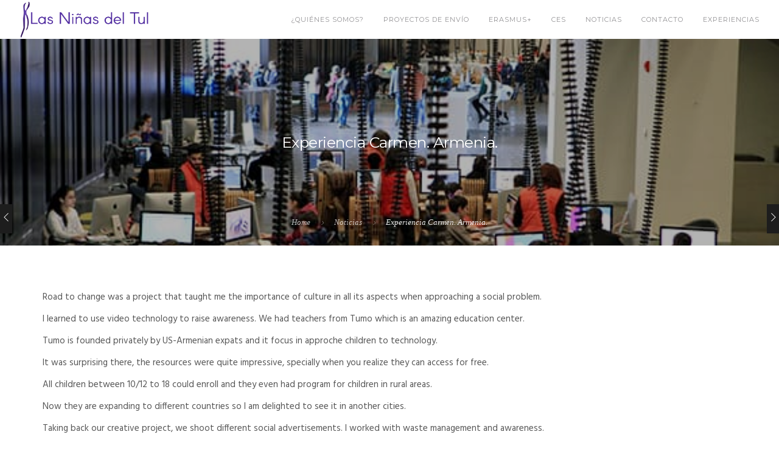

--- FILE ---
content_type: text/html; charset=UTF-8
request_url: http://lasdeltul.net/2022/05/03/experiencia-carmen-armenia/
body_size: 6732
content:
<!doctype html>
<html lang="en-GB">
<head>
	<meta charset="UTF-8">
	<meta name="viewport" content="width=device-width, initial-scale=1.0">
	<link rel="pingback" href="http://lasdeltul.net/xmlrpc.php" />
	<title>Experiencia Carmen. Armenia. &#8211; Las Niñas del Tul</title>
<link rel='dns-prefetch' href='//fonts.googleapis.com' />
<link rel='dns-prefetch' href='//s.w.org' />
<link rel="alternate" type="application/rss+xml" title="Las Niñas del Tul &raquo; Feed" href="http://lasdeltul.net/feed/" />
<link rel="alternate" type="application/rss+xml" title="Las Niñas del Tul &raquo; Comments Feed" href="http://lasdeltul.net/comments/feed/" />
<link rel="alternate" type="application/rss+xml" title="Las Niñas del Tul &raquo; Experiencia Carmen. Armenia. Comments Feed" href="http://lasdeltul.net/2022/05/03/experiencia-carmen-armenia/feed/" />
		<script type="text/javascript">
			window._wpemojiSettings = {"baseUrl":"https:\/\/s.w.org\/images\/core\/emoji\/11\/72x72\/","ext":".png","svgUrl":"https:\/\/s.w.org\/images\/core\/emoji\/11\/svg\/","svgExt":".svg","source":{"concatemoji":"http:\/\/lasdeltul.net\/wp-includes\/js\/wp-emoji-release.min.js?ver=4.9.28"}};
			!function(e,a,t){var n,r,o,i=a.createElement("canvas"),p=i.getContext&&i.getContext("2d");function s(e,t){var a=String.fromCharCode;p.clearRect(0,0,i.width,i.height),p.fillText(a.apply(this,e),0,0);e=i.toDataURL();return p.clearRect(0,0,i.width,i.height),p.fillText(a.apply(this,t),0,0),e===i.toDataURL()}function c(e){var t=a.createElement("script");t.src=e,t.defer=t.type="text/javascript",a.getElementsByTagName("head")[0].appendChild(t)}for(o=Array("flag","emoji"),t.supports={everything:!0,everythingExceptFlag:!0},r=0;r<o.length;r++)t.supports[o[r]]=function(e){if(!p||!p.fillText)return!1;switch(p.textBaseline="top",p.font="600 32px Arial",e){case"flag":return s([55356,56826,55356,56819],[55356,56826,8203,55356,56819])?!1:!s([55356,57332,56128,56423,56128,56418,56128,56421,56128,56430,56128,56423,56128,56447],[55356,57332,8203,56128,56423,8203,56128,56418,8203,56128,56421,8203,56128,56430,8203,56128,56423,8203,56128,56447]);case"emoji":return!s([55358,56760,9792,65039],[55358,56760,8203,9792,65039])}return!1}(o[r]),t.supports.everything=t.supports.everything&&t.supports[o[r]],"flag"!==o[r]&&(t.supports.everythingExceptFlag=t.supports.everythingExceptFlag&&t.supports[o[r]]);t.supports.everythingExceptFlag=t.supports.everythingExceptFlag&&!t.supports.flag,t.DOMReady=!1,t.readyCallback=function(){t.DOMReady=!0},t.supports.everything||(n=function(){t.readyCallback()},a.addEventListener?(a.addEventListener("DOMContentLoaded",n,!1),e.addEventListener("load",n,!1)):(e.attachEvent("onload",n),a.attachEvent("onreadystatechange",function(){"complete"===a.readyState&&t.readyCallback()})),(n=t.source||{}).concatemoji?c(n.concatemoji):n.wpemoji&&n.twemoji&&(c(n.twemoji),c(n.wpemoji)))}(window,document,window._wpemojiSettings);
		</script>
		<style type="text/css">
img.wp-smiley,
img.emoji {
	display: inline !important;
	border: none !important;
	box-shadow: none !important;
	height: 1em !important;
	width: 1em !important;
	margin: 0 .07em !important;
	vertical-align: -0.1em !important;
	background: none !important;
	padding: 0 !important;
}
</style>
<link rel='stylesheet' id='lvca-animate-styles-css'  href='http://lasdeltul.net/wp-content/plugins/addons-for-visual-composer/assets/css/animate.css?ver=2.6.0' type='text/css' media='all' />
<link rel='stylesheet' id='lvca-frontend-styles-css'  href='http://lasdeltul.net/wp-content/plugins/addons-for-visual-composer/assets/css/lvca-frontend.css?ver=2.6.0' type='text/css' media='all' />
<link rel='stylesheet' id='lvca-icomoon-styles-css'  href='http://lasdeltul.net/wp-content/plugins/addons-for-visual-composer/assets/css/icomoon.css?ver=2.6.0' type='text/css' media='all' />
<link rel='stylesheet' id='contact-form-7-css'  href='http://lasdeltul.net/wp-content/plugins/contact-form-7/includes/css/styles.css?ver=5.0.1' type='text/css' media='all' />
<link rel='stylesheet' id='image-hover-effects-css-css'  href='http://lasdeltul.net/wp-content/plugins/mega-addons-for-visual-composer/css/ihover.css?ver=4.9.28' type='text/css' media='all' />
<link rel='stylesheet' id='style-css-css'  href='http://lasdeltul.net/wp-content/plugins/mega-addons-for-visual-composer/css/style.css?ver=4.9.28' type='text/css' media='all' />
<link rel='stylesheet' id='font-awesome-latest-css'  href='http://lasdeltul.net/wp-content/plugins/mega-addons-for-visual-composer/css/font-awesome/css/all.css?ver=4.9.28' type='text/css' media='all' />
<link rel='stylesheet' id='modula_stylesheet-css'  href='http://lasdeltul.net/wp-content/plugins/modula-best-grid-gallery/scripts/modula.css?ver=1.3.1' type='text/css' media='all' />
<link rel='stylesheet' id='effects_stylesheet-css'  href='http://lasdeltul.net/wp-content/plugins/modula-best-grid-gallery/scripts/effects.css?ver=1.3.1' type='text/css' media='all' />
<link rel='stylesheet' id='rs-plugin-settings-css'  href='http://lasdeltul.net/wp-content/plugins/revslider/public/assets/css/settings.css?ver=5.4.6.3.1' type='text/css' media='all' />
<style id='rs-plugin-settings-inline-css' type='text/css'>
#rs-demo-id {}
</style>
<link rel='stylesheet' id='lvca-accordion-css'  href='http://lasdeltul.net/wp-content/plugins/addons-for-visual-composer/includes/addons/accordion/css/style.css?ver=2.6.0' type='text/css' media='all' />
<link rel='stylesheet' id='lvca-slick-css'  href='http://lasdeltul.net/wp-content/plugins/addons-for-visual-composer/assets/css/slick.css?ver=2.6.0' type='text/css' media='all' />
<link rel='stylesheet' id='lvca-carousel-css'  href='http://lasdeltul.net/wp-content/plugins/addons-for-visual-composer/includes/addons/carousel/css/style.css?ver=2.6.0' type='text/css' media='all' />
<link rel='stylesheet' id='lvca-clients-css'  href='http://lasdeltul.net/wp-content/plugins/addons-for-visual-composer/includes/addons/clients/css/style.css?ver=2.6.0' type='text/css' media='all' />
<link rel='stylesheet' id='lvca-heading-css'  href='http://lasdeltul.net/wp-content/plugins/addons-for-visual-composer/includes/addons/heading/css/style.css?ver=2.6.0' type='text/css' media='all' />
<link rel='stylesheet' id='lvca-odometers-css'  href='http://lasdeltul.net/wp-content/plugins/addons-for-visual-composer/includes/addons/odometers/css/style.css?ver=2.6.0' type='text/css' media='all' />
<link rel='stylesheet' id='lvca-piecharts-css'  href='http://lasdeltul.net/wp-content/plugins/addons-for-visual-composer/includes/addons/piecharts/css/style.css?ver=2.6.0' type='text/css' media='all' />
<link rel='stylesheet' id='lvca-posts-carousel-css'  href='http://lasdeltul.net/wp-content/plugins/addons-for-visual-composer/includes/addons/posts-carousel/css/style.css?ver=2.6.0' type='text/css' media='all' />
<link rel='stylesheet' id='lvca-pricing-table-css'  href='http://lasdeltul.net/wp-content/plugins/addons-for-visual-composer/includes/addons/pricing-table/css/style.css?ver=2.6.0' type='text/css' media='all' />
<link rel='stylesheet' id='lvca-services-css'  href='http://lasdeltul.net/wp-content/plugins/addons-for-visual-composer/includes/addons/services/css/style.css?ver=2.6.0' type='text/css' media='all' />
<link rel='stylesheet' id='lvca-stats-bar-css'  href='http://lasdeltul.net/wp-content/plugins/addons-for-visual-composer/includes/addons/stats-bar/css/style.css?ver=2.6.0' type='text/css' media='all' />
<link rel='stylesheet' id='lvca-tabs-css'  href='http://lasdeltul.net/wp-content/plugins/addons-for-visual-composer/includes/addons/tabs/css/style.css?ver=2.6.0' type='text/css' media='all' />
<link rel='stylesheet' id='lvca-team-members-css'  href='http://lasdeltul.net/wp-content/plugins/addons-for-visual-composer/includes/addons/team/css/style.css?ver=2.6.0' type='text/css' media='all' />
<link rel='stylesheet' id='lvca-testimonials-css'  href='http://lasdeltul.net/wp-content/plugins/addons-for-visual-composer/includes/addons/testimonials/css/style.css?ver=2.6.0' type='text/css' media='all' />
<link rel='stylesheet' id='lvca-flexslider-css'  href='http://lasdeltul.net/wp-content/plugins/addons-for-visual-composer/assets/css/flexslider.css?ver=2.6.0' type='text/css' media='all' />
<link rel='stylesheet' id='lvca-testimonials-slider-css'  href='http://lasdeltul.net/wp-content/plugins/addons-for-visual-composer/includes/addons/testimonials-slider/css/style.css?ver=2.6.0' type='text/css' media='all' />
<link rel='stylesheet' id='lvca-portfolio-css'  href='http://lasdeltul.net/wp-content/plugins/addons-for-visual-composer/includes/addons/portfolio/css/style.css?ver=2.6.0' type='text/css' media='all' />
<link rel='stylesheet' id='js_composer_front-css'  href='http://lasdeltul.net/wp-content/plugins/js_composer/assets/css/js_composer.min.css?ver=5.4.5' type='text/css' media='all' />
<link rel='stylesheet' id='roneous-google-fonts-css'  href='https://fonts.googleapis.com/css?family=Hind%3A400%2C100%2C300%2C400%2C600%2C700%7CMontserrat%3A400%2C100%2C300%2C400%2C600%2C700%7CRoboto%3A400%2C100%2C300%2C400%2C600%2C700%7COpen+Sans%3A300%2C400&#038;subset=latin%2Clatin-ext&#038;ver=4.9.28' type='text/css' media='all' />
<link rel='stylesheet' id='roneous-libs-css'  href='http://lasdeltul.net/wp-content/themes/roneous/assets/css/libs.css?ver=4.9.28' type='text/css' media='all' />
<link rel='stylesheet' id='roneous-theme-styles-css'  href='http://lasdeltul.net/wp-content/uploads/wp-less-cache/roneous-theme-styles.css?ver=1769054597' type='text/css' media='all' />
<link rel='stylesheet' id='roneous-style-css'  href='http://lasdeltul.net/wp-content/themes/roneous/style.css?ver=4.9.28' type='text/css' media='all' />
<script type='text/javascript' src='http://lasdeltul.net/wp-includes/js/jquery/jquery.js?ver=1.12.4'></script>
<script type='text/javascript' src='http://lasdeltul.net/wp-includes/js/jquery/jquery-migrate.min.js?ver=1.4.1'></script>
<script type='text/javascript' src='http://lasdeltul.net/wp-content/plugins/modula-best-grid-gallery/scripts/jquery.modula.js?ver=4.9.28'></script>
<script type='text/javascript' src='http://lasdeltul.net/wp-content/plugins/revslider/public/assets/js/jquery.themepunch.tools.min.js?ver=5.4.6.3.1'></script>
<script type='text/javascript' src='http://lasdeltul.net/wp-content/plugins/revslider/public/assets/js/jquery.themepunch.revolution.min.js?ver=5.4.6.3.1'></script>
<script type='text/javascript' src='http://lasdeltul.net/wp-content/plugins/addons-for-visual-composer/includes/addons/accordion/js/accordion.min.js?ver=2.6.0'></script>
<script type='text/javascript' src='http://lasdeltul.net/wp-content/plugins/addons-for-visual-composer/assets/js/slick.min.js?ver=2.6.0'></script>
<script type='text/javascript' src='http://lasdeltul.net/wp-content/plugins/addons-for-visual-composer/assets/js/jquery.stats.min.js?ver=2.6.0'></script>
<script type='text/javascript' src='http://lasdeltul.net/wp-content/plugins/addons-for-visual-composer/includes/addons/odometers/js/odometer.min.js?ver=2.6.0'></script>
<script type='text/javascript' src='http://lasdeltul.net/wp-content/plugins/addons-for-visual-composer/includes/addons/piecharts/js/piechart.min.js?ver=2.6.0'></script>
<script type='text/javascript' src='http://lasdeltul.net/wp-content/plugins/addons-for-visual-composer/includes/addons/posts-carousel/js/posts-carousel.min.js?ver=2.6.0'></script>
<script type='text/javascript' src='http://lasdeltul.net/wp-content/plugins/addons-for-visual-composer/includes/addons/spacer/js/spacer.min.js?ver=2.6.0'></script>
<script type='text/javascript' src='http://lasdeltul.net/wp-content/plugins/addons-for-visual-composer/includes/addons/services/js/services.min.js?ver=2.6.0'></script>
<script type='text/javascript' src='http://lasdeltul.net/wp-content/plugins/addons-for-visual-composer/includes/addons/stats-bar/js/stats-bar.min.js?ver=2.6.0'></script>
<script type='text/javascript' src='http://lasdeltul.net/wp-content/plugins/addons-for-visual-composer/includes/addons/tabs/js/tabs.min.js?ver=2.6.0'></script>
<script type='text/javascript' src='http://lasdeltul.net/wp-content/plugins/addons-for-visual-composer/assets/js/jquery.flexslider.min.js?ver=2.6.0'></script>
<script type='text/javascript' src='http://lasdeltul.net/wp-content/plugins/addons-for-visual-composer/includes/addons/testimonials-slider/js/testimonials.min.js?ver=2.6.0'></script>
<script type='text/javascript' src='http://lasdeltul.net/wp-content/plugins/addons-for-visual-composer/assets/js/isotope.pkgd.min.js?ver=2.6.0'></script>
<script type='text/javascript' src='http://lasdeltul.net/wp-content/plugins/addons-for-visual-composer/assets/js/imagesloaded.pkgd.min.js?ver=2.6.0'></script>
<script type='text/javascript' src='http://lasdeltul.net/wp-content/plugins/addons-for-visual-composer/includes/addons/portfolio/js/portfolio.min.js?ver=2.6.0'></script>
<link rel='https://api.w.org/' href='http://lasdeltul.net/wp-json/' />
<link rel="EditURI" type="application/rsd+xml" title="RSD" href="http://lasdeltul.net/xmlrpc.php?rsd" />
<link rel="wlwmanifest" type="application/wlwmanifest+xml" href="http://lasdeltul.net/wp-includes/wlwmanifest.xml" /> 
<link rel='prev' title='Experiencia Alejandro. Armenia' href='http://lasdeltul.net/2022/05/03/experiencia-alejandro-armenia/' />
<link rel='next' title='Evento multiplicador. Jornada a nivel provincial' href='http://lasdeltul.net/2022/06/04/evento-multiplicador-jornada-a-nivel-provincial/' />
<meta name="generator" content="WordPress 4.9.28" />
<link rel="canonical" href="http://lasdeltul.net/2022/05/03/experiencia-carmen-armenia/" />
<link rel='shortlink' href='http://lasdeltul.net/?p=2567' />
<link rel="alternate" type="application/json+oembed" href="http://lasdeltul.net/wp-json/oembed/1.0/embed?url=http%3A%2F%2Flasdeltul.net%2F2022%2F05%2F03%2Fexperiencia-carmen-armenia%2F" />
<link rel="alternate" type="text/xml+oembed" href="http://lasdeltul.net/wp-json/oembed/1.0/embed?url=http%3A%2F%2Flasdeltul.net%2F2022%2F05%2F03%2Fexperiencia-carmen-armenia%2F&#038;format=xml" />
        <script type="text/javascript">
            (function () {
                window.lvca_fs = {can_use_premium_code: false};
            })();
        </script>
        <meta property="og:site_name" content="Las Niñas del Tul"/><meta property="og:url" content="http://lasdeltul.net/2022/05/03/experiencia-carmen-armenia/"/><meta property="og:title" content="Experiencia Carmen. Armenia."/><meta property="og:description" content=""/><meta property="og:image" content="http://lasdeltul.net/wp-content/uploads/WhatsApp-Image-2022-04-28-at-04.54.38.jpeg"/>		<style type="text/css">.recentcomments a{display:inline !important;padding:0 !important;margin:0 !important;}</style>
		<meta name="generator" content="Powered by WPBakery Page Builder - drag and drop page builder for WordPress."/>
<!--[if lte IE 9]><link rel="stylesheet" type="text/css" href="http://lasdeltul.net/wp-content/plugins/js_composer/assets/css/vc_lte_ie9.min.css" media="screen"><![endif]--><meta name="generator" content="Powered by Slider Revolution 5.4.6.3.1 - responsive, Mobile-Friendly Slider Plugin for WordPress with comfortable drag and drop interface." />
<link rel="icon" href="http://lasdeltul.net/wp-content/uploads/cropped-Logotipo-Las-Niñas-del-Tul-cuadrado-32x32.jpg" sizes="32x32" />
<link rel="icon" href="http://lasdeltul.net/wp-content/uploads/cropped-Logotipo-Las-Niñas-del-Tul-cuadrado-192x192.jpg" sizes="192x192" />
<link rel="apple-touch-icon-precomposed" href="http://lasdeltul.net/wp-content/uploads/cropped-Logotipo-Las-Niñas-del-Tul-cuadrado-180x180.jpg" />
<meta name="msapplication-TileImage" content="http://lasdeltul.net/wp-content/uploads/cropped-Logotipo-Las-Niñas-del-Tul-cuadrado-270x270.jpg" />
<script type="text/javascript">function setREVStartSize(e){
				try{ var i=jQuery(window).width(),t=9999,r=0,n=0,l=0,f=0,s=0,h=0;					
					if(e.responsiveLevels&&(jQuery.each(e.responsiveLevels,function(e,f){f>i&&(t=r=f,l=e),i>f&&f>r&&(r=f,n=e)}),t>r&&(l=n)),f=e.gridheight[l]||e.gridheight[0]||e.gridheight,s=e.gridwidth[l]||e.gridwidth[0]||e.gridwidth,h=i/s,h=h>1?1:h,f=Math.round(h*f),"fullscreen"==e.sliderLayout){var u=(e.c.width(),jQuery(window).height());if(void 0!=e.fullScreenOffsetContainer){var c=e.fullScreenOffsetContainer.split(",");if (c) jQuery.each(c,function(e,i){u=jQuery(i).length>0?u-jQuery(i).outerHeight(!0):u}),e.fullScreenOffset.split("%").length>1&&void 0!=e.fullScreenOffset&&e.fullScreenOffset.length>0?u-=jQuery(window).height()*parseInt(e.fullScreenOffset,0)/100:void 0!=e.fullScreenOffset&&e.fullScreenOffset.length>0&&(u-=parseInt(e.fullScreenOffset,0))}f=u}else void 0!=e.minHeight&&f<e.minHeight&&(f=e.minHeight);e.c.closest(".rev_slider_wrapper").css({height:f})					
				}catch(d){console.log("Failure at Presize of Slider:"+d)}
			};</script>
<noscript><style type="text/css"> .wpb_animate_when_almost_visible { opacity: 1; }</style></noscript></head>
<body class="post-template-default single single-post postid-2567 single-format-standard normal-layout wpb-js-composer js-comp-ver-5.4.5 vc_responsive">
			<div class="nav-container">
    <nav>
        <div class="nav-bar">
            <div class="module left">
                <a href="http://lasdeltul.net/">
                                        <img class="logo logo-light" alt="Las Niñas del Tul" src="http://lasdeltul.net/wp-content/uploads/LogoBlanco.png" />
                    <img class="logo logo-dark" alt="Las Niñas del Tul" src="http://lasdeltul.net/wp-content/uploads/LogoMorado.png" />
                                    </a>
            </div>
            <div class="module widget-wrap mobile-toggle right visible-sm visible-xs">
                <i class="ti-menu"></i>
            </div>
            <div class="module-group right">
                <div class="module left">
                    <ul id="menu-tul-menu" class="menu"><li id="menu-item-1196"  class="menu-item menu-item-type-post_type menu-item-object-page menu-item-1196"><a href="http://lasdeltul.net/nosotras/">¿Quiénes somos?</a><li id="menu-item-1367"  class="menu-item menu-item-type-post_type menu-item-object-page menu-item-1367"><a href="http://lasdeltul.net/nuestros-proyectos/">Proyectos de envío</a><li id="menu-item-1197"  class="menu-item menu-item-type-post_type menu-item-object-page menu-item-1197"><a href="http://lasdeltul.net/erasmus-plus-ces/">Erasmus+</a><li id="menu-item-2658"  class="menu-item menu-item-type-post_type menu-item-object-page menu-item-2658"><a href="http://lasdeltul.net/cuerpo-europeo-de-solidaridad/">CES</a><li id="menu-item-1254"  class="menu-item menu-item-type-post_type menu-item-object-page menu-item-1254"><a href="http://lasdeltul.net/noticias/">Noticias</a><li id="menu-item-1198"  class="menu-item menu-item-type-post_type menu-item-object-page menu-item-1198"><a href="http://lasdeltul.net/contacto/">Contacto</a><li id="menu-item-1235"  class="menu-item menu-item-type-post_type menu-item-object-page menu-item-1235"><a href="http://lasdeltul.net/experiencias/">Experiencias</a></ul>                </div>
				            </div>
        </div>
    </nav>
</div>	<div class="main-container"><section class="page-title page-title-center image-bg overlay parallax"><div class="background-content"><img width="576" height="384" src="http://lasdeltul.net/wp-content/uploads/WhatsApp-Image-2022-04-28-at-04.54.38.jpeg" class="background-image" alt="" srcset="http://lasdeltul.net/wp-content/uploads/WhatsApp-Image-2022-04-28-at-04.54.38.jpeg 576w, http://lasdeltul.net/wp-content/uploads/WhatsApp-Image-2022-04-28-at-04.54.38-300x200.jpeg 300w" sizes="(max-width: 576px) 100vw, 576px" /></div>
							<div class="container"><div class="row"><div class="col-sm-12 text-center">
					        	<h2 class="heading-title mb0">Experiencia Carmen. Armenia.</h2>
					        	<p class="lead fade-color mb0"></p>
							</div></div></div><ol class="breadcrumb breadcrumb-style"><li><a href="http://lasdeltul.net/" class="home-link" rel="home">Home</a></li><li><a href="http://lasdeltul.net/2022/05/03/experiencia-carmen-armenia/">Noticias</a></li><li class="active">Experiencia Carmen. Armenia.</li></ol></section><div class="tlg-page-wrapper">
	<a id="home" href="#"></a>
	<div class="page-nav mobile-hide">
			<a class="nav-prev" href="http://lasdeltul.net/2022/05/03/experiencia-alejandro-armenia/">
			<div class="nav-control"><i class="ti-angle-left"></i></div>
			<div class="nav-title">
				<div class="nav-name">Experiencia Alejandro. Armenia</div>
				<div class="subtitle">03 May 2022</div>
			</div>
		</a>
				<a class="nav-next" href="http://lasdeltul.net/2022/06/04/evento-multiplicador-jornada-a-nivel-provincial/">
			<div class="nav-control"><i class="ti-angle-right"></i></div>
			<div class="nav-title">
				<div class="nav-name">Evento multiplicador. Jornada a nivel provincial</div>
				<div class="subtitle">04 June 2022</div>
			</div>
		</a>
	</div>	<section class="vc_row wpb_row vc_row-fluid bg-light not-equal not-color"><div class=" container "><div class="row "><div class="wpb_column vc_column_container vc_col-sm-12"><div class="vc_column-inner "><div class="wpb_wrapper">
	<div class="wpb_text_column wpb_content_element " >
		<div class="wpb_wrapper">
			<p>Road to change was a project that taught me the importance of culture in all its aspects when approaching a social problem.</p>
<p>I learned to use video technology to raise awareness. We had teachers from Tumo which is an amazing education center.</p>
<p>Tumo is founded privately by US-Armenian expats and it focus in approche children to technology.</p>
<p>It was surprising there, the resources were quite impressive, specially when you realize they can access for free.</p>
<p>All children between 10/12 to 18 could enroll and they even had program for children in rural areas.</p>
<p>Now they are expanding to different countries so I am delighted to see it in another cities.</p>
<p>Taking back our creative project, we shoot different social advertisements. I worked with waste management and awareness.</p>
<p>We record a video that combines the first impression when asking a simple question about management and the solution these people may think.</p>
<p>I am happy that I have been able to experience this project.</p>
<div class="lightbox-gallery mt16 third-thumbs" data-gallery-title="Experiencia Carmen. Armenia."><ul><li><a href="http://lasdeltul.net/wp-content/uploads/WhatsApp-Image-2022-04-28-at-04.54.38.jpeg" data-lightbox="true" data-title=""><div class="bg-overlay">
	    	    	        		<img src="http://lasdeltul.net/wp-content/uploads/WhatsApp-Image-2022-04-28-at-04.54.38.jpeg" alt="gallery-item" />
	    	    	        		<div class="bg-mask mask-white"><i class="ti-plus"></i></div>
	    	    	        	</div></a></li></ul></div>

		</div>
	</div>
</div></div></div></div></div></section>
<div class="clearfix"></div></div>
		<footer class="footer-basic bg-white">
	<div class="large-container">
		<div class="row">
			<div class="col-md-6 col-md-offset-3 col-sm-8 col-sm-offset-2 text-center">
				<a href="http://lasdeltul.net/">
					<img alt="Las Niñas del Tul" class="image-xs mb32 fade-hover" src="http://lasdeltul.net/wp-content/uploads/LogoMorado.png" />
				</a>
								<h5 class="fade-75"></h5>
								<ul class="list-inline social-list mb0"><li><a href="https://aprendizajeeplus-sve.blogspot.com/" target="_blank"><i class="ti-wordpress"></i></a></li><li><a href="https://www.instagram.com/lasdeltul/" target="_blank"><i class="ti-instagram"></i></a></li><li><a href="https://www.facebook.com/lasninasdeltul/" target="_blank"><i class="ti-facebook"></i></a></li><li><a href="https://twitter.com/LasdeltulTulevs" target="_blank"><i class="ti-twitter"></i></a></li></ul>
			</div>
		</div>
	</div>
</footer>					<div class="back-to-top"><i class="ti-angle-up"></i></div>
			</div><!--END: main-container-->
	<script type='text/javascript' src='http://lasdeltul.net/wp-content/plugins/addons-for-visual-composer/assets/js/jquery.waypoints.min.js?ver=2.6.0'></script>
<script type='text/javascript'>
/* <![CDATA[ */
var lvca_settings = {"mobile_width":"780","custom_css":""};
/* ]]> */
</script>
<script type='text/javascript' src='http://lasdeltul.net/wp-content/plugins/addons-for-visual-composer/assets/js/lvca-frontend.min.js?ver=2.6.0'></script>
<script type='text/javascript'>
/* <![CDATA[ */
var wpcf7 = {"apiSettings":{"root":"http:\/\/lasdeltul.net\/wp-json\/contact-form-7\/v1","namespace":"contact-form-7\/v1"},"recaptcha":{"messages":{"empty":"Please verify that you are not a robot."}}};
/* ]]> */
</script>
<script type='text/javascript' src='http://lasdeltul.net/wp-content/plugins/contact-form-7/includes/js/scripts.js?ver=5.0.1'></script>
<script type='text/javascript' src='http://lasdeltul.net/wp-content/themes/roneous/assets/js/bootstrap.js?ver=4.9.28'></script>
<script type='text/javascript' src='http://lasdeltul.net/wp-content/themes/roneous/assets/js/libs.js?ver=4.9.28'></script>
<script type='text/javascript'>
/* <![CDATA[ */
var wp_data = {"roneous_ajax_url":"http:\/\/lasdeltul.net\/wp-admin\/admin-ajax.php","roneous_menu_height":"64","roneous_permalink":"http:\/\/lasdeltul.net\/2022\/05\/03\/experiencia-carmen-armenia\/"};
/* ]]> */
</script>
<script type='text/javascript' src='http://lasdeltul.net/wp-content/themes/roneous/assets/js/scripts.js?ver=4.9.28'></script>
<script type='text/javascript' src='http://lasdeltul.net/wp-includes/js/wp-embed.min.js?ver=4.9.28'></script>
<script type='text/javascript' src='http://lasdeltul.net/wp-content/plugins/js_composer/assets/js/dist/js_composer_front.min.js?ver=5.4.5'></script>
</body>
</html>